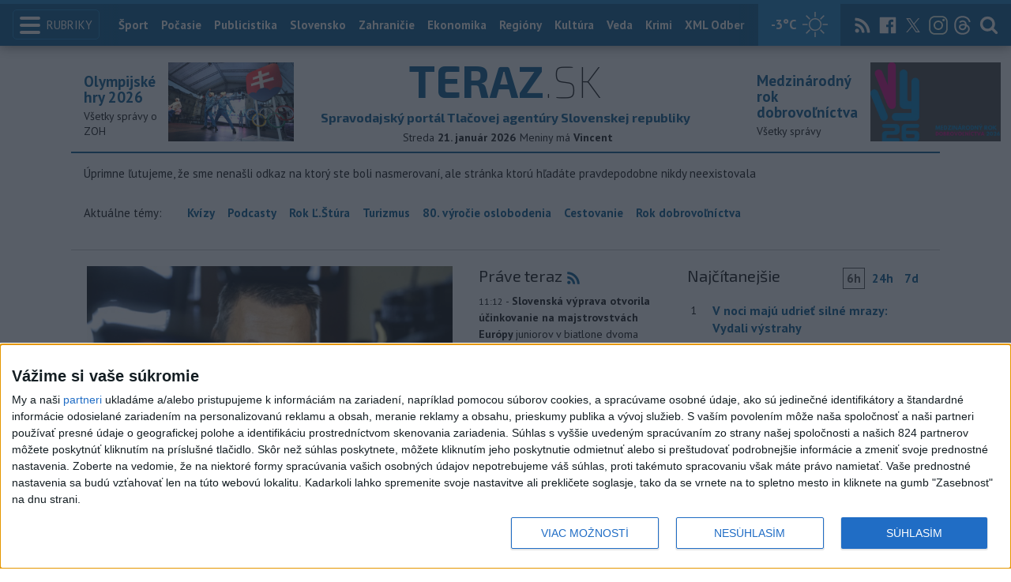

--- FILE ---
content_type: text/html; charset=UTF-8
request_url: https://www.imporel.com/tasr/api/tasr-77/
body_size: 1539
content:
    <!-- Imporel API Google analytics -->
    <script>
        (function (i, s, o, g, r, a, m) {
            i['GoogleAnalyticsObject'] = r;
            i[r] = i[r] || function () {
                    (i[r].q = i[r].q || []).push(arguments)
                }, i[r].l = 1 * new Date();
            a = s.createElement(o),
                m = s.getElementsByTagName(o)[0];
            a.async = 1;
            a.src = g;
            m.parentNode.insertBefore(a, m)
        })(window, document, 'script', 'https://www.google-analytics.com/analytics.js', 'ga');

        ga('create', 'UA-86735000-1', 'auto');
        ga('send', 'pageview', 'api-77');
        ga('send', 'pageview', 'https://www.teraz.sk/magazin/reziser-roman-polanski-sa-doziva-90/euro-2024');

    </script>
    <!DOCTYPE html>
    <head>
        <meta charset="utf-8">
        <meta http-equiv="X-UA-Compatible" content="IE=edge">
        <title>TASR preferencie</title>
        <meta name="description" content="">
        <meta name="keywords" content="">
        <meta name="viewport" content="width=device-width, initial-scale=1">
        <meta name="author" content="Marek Vikartovsky">
                <link rel="stylesheet" href="app/css/bootstrap.min.css" type="text/css">

        <!--main.css-->
        <link rel="stylesheet" type="text/css" href="web/css/main.css">
        <link rel="stylesheet" type="text/css" href="web/css/graph.css">

        <!-- Favicon -->
        <link rel="shortcut icon" href="web/img/favicon.ico">
    </head>
    <body><a class="c box" href="http://preferencie.teraz.sk/" target="_blank">
    <div class="col-sm-12" id="graphData">
                            <div class="col-xs-1 text-center graphColumn nobo" style="width:12.5%;" data-text="Progresívne Slovensko">
                        <div class="percentage">23.60%</div>
                        <div class='text-center difference'><span style='color:green;'>▲<br>0.3%</span></div>                        <div class="graphColumnheight">
                            <div style="height:30.68px;" class="graphColumnFill"></div>
                        </div>
                    </div>
                                    <div class="col-xs-1 text-center graphColumn" style="width:12.5%;" data-text="SMER-SD">
                        <div class="percentage">17.00%</div>
                        <div class='text-center difference'><span style='color:red;'>▼<br>0.1%</span></div>                        <div class="graphColumnheight">
                            <div style="height:22.1px;" class="graphColumnFill"></div>
                        </div>
                    </div>
                                    <div class="col-xs-1 text-center graphColumn" style="width:12.5%;" data-text="Hlas-SD">
                        <div class="percentage">9.60%</div>
                        <div class='text-center difference'><span style='color:red;'>▼<br>0.8%</span></div>                        <div class="graphColumnheight">
                            <div style="height:12.48px;" class="graphColumnFill"></div>
                        </div>
                    </div>
                                    <div class="col-xs-1 text-center graphColumn" style="width:12.5%;" data-text="Hnutie Slovensko">
                        <div class="percentage">8.90%</div>
                        <div class='text-center difference'><span style='color:green;'>▲<br>0.7%</span></div>                        <div class="graphColumnheight">
                            <div style="height:11.57px;" class="graphColumnFill"></div>
                        </div>
                    </div>
                                    <div class="col-xs-1 text-center graphColumn" style="width:12.5%;" data-text="SaS">
                        <div class="percentage">7.40%</div>
                        <div class='text-center difference'><span style='color:red;'>▼<br>0.1%</span></div>                        <div class="graphColumnheight">
                            <div style="height:9.62px;" class="graphColumnFill"></div>
                        </div>
                    </div>
                                    <div class="col-xs-1 text-center graphColumn" style="width:12.5%;" data-text="Republika">
                        <div class="percentage">7.00%</div>
                        <div class='text-center difference'><span style='color:green;'>▲<br>0.1%</span></div>                        <div class="graphColumnheight">
                            <div style="height:9.1px;" class="graphColumnFill"></div>
                        </div>
                    </div>
                                    <div class="col-xs-1 text-center graphColumn" style="width:12.5%;" data-text="KDH">
                        <div class="percentage">6.60%</div>
                        <div class='text-center difference'><span style='color:green;'>▲<br>0.1%</span></div>                        <div class="graphColumnheight">
                            <div style="height:8.58px;" class="graphColumnFill"></div>
                        </div>
                    </div>
                                    <div class="col-xs-1 text-center graphColumn" style="width:12.5%;" data-text="Demokrati">
                        <div class="percentage">5.40%</div>
                        <div class='text-center difference'><span style='color:green;'>▲<br>0.1%</span></div>                        <div class="graphColumnheight">
                            <div style="height:7.02px;" class="graphColumnFill"></div>
                        </div>
                    </div>
                <div class="c"></div>    </div>
    <div class="c"></div>
    <div class="col-sm-12 overlay-white">Prezrite si nové preferencie agentúry AKO</div>
    <div class="c"></div>

</a>
        <!--include vendor scripts-->
        <script type="text/javascript" src="app/javascripts/jquery-2.1.4.min.js"></script>
        <script type="text/javascript" src="app/javascripts/bootstrap.min.js"></script>

        <!--main.js-->
        <!--<script src="web/js/main.js"></script>-->
    <script defer src="https://static.cloudflareinsights.com/beacon.min.js/vcd15cbe7772f49c399c6a5babf22c1241717689176015" integrity="sha512-ZpsOmlRQV6y907TI0dKBHq9Md29nnaEIPlkf84rnaERnq6zvWvPUqr2ft8M1aS28oN72PdrCzSjY4U6VaAw1EQ==" data-cf-beacon='{"version":"2024.11.0","token":"4b45e8e3f98540fc9c006c218f8fb717","r":1,"server_timing":{"name":{"cfCacheStatus":true,"cfEdge":true,"cfExtPri":true,"cfL4":true,"cfOrigin":true,"cfSpeedBrain":true},"location_startswith":null}}' crossorigin="anonymous"></script>
</body>
</html>

--- FILE ---
content_type: text/javascript;charset=UTF-8
request_url: https://www.teraz.sk/essentials/scripts/environment.php?tplp=teraz&t=teraz&ref=%2Fmagazin%2Freziser-roman-polanski-sa-doziva-90%2Feuro-2024
body_size: 84
content:
var VIEW_REQUEST_URL = "https://www.teraz.sk/magazin/reziser-roman-polanski-sa-doziva-90/euro-2024";
var PATH = "/";
var PROTOCOL = "https://";
var HOST = "www.teraz.sk";
var TEMPLATE_PATH = "teraz";
var TEMPLATE = "teraz";
var HASH = "d2bcf2c85cdbf51e2c4880e01f46af8d5103b096.de21a50b5c0fb6810ff1400891b32b310b5a3a2b.04f0885586572bdc73f6cfd203e6e84531249b5a";
